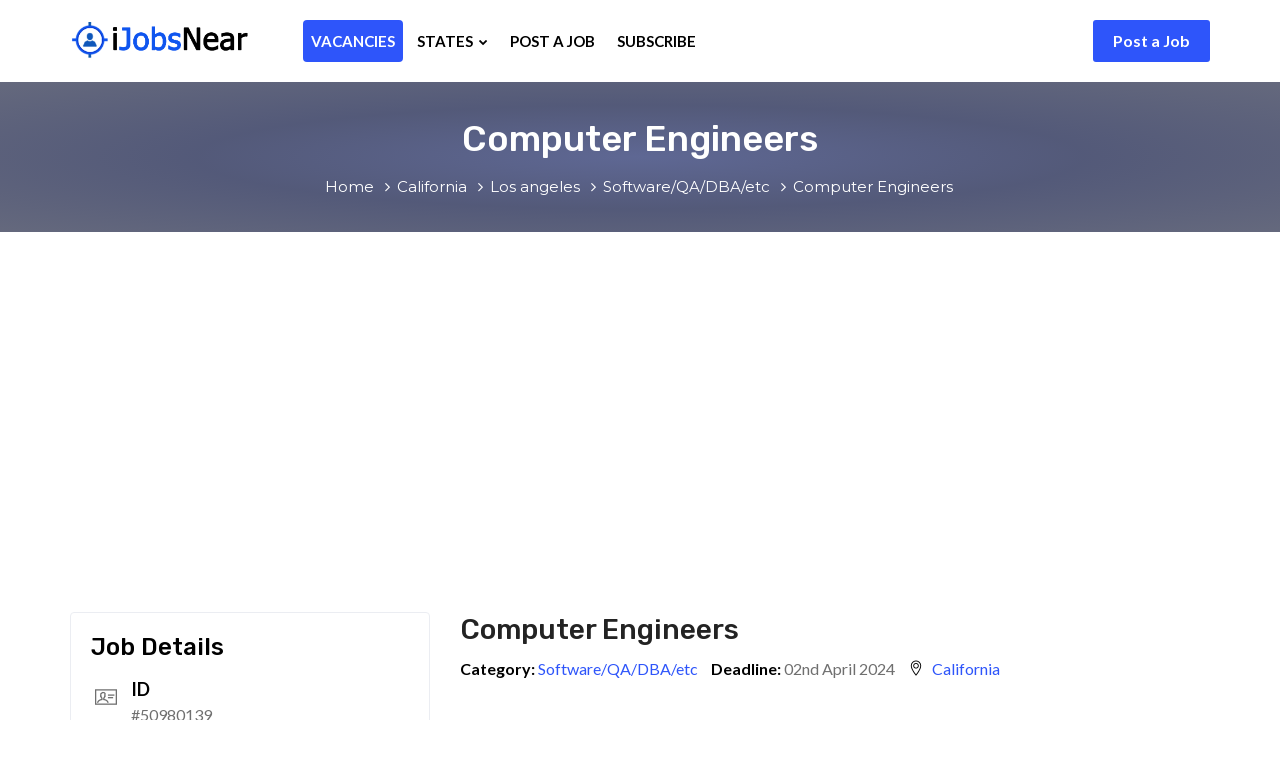

--- FILE ---
content_type: text/html; charset=UTF-8
request_url: https://ijobsnear.com/California/computer-engineers-50980139.html
body_size: 28684
content:
<!DOCTYPE html>
<html lang="en">
<head>
    <meta charset="utf-8">
    <meta name="viewport" content="width=device-width, initial-scale=1, shrink-to-fit=no">
	<meta http-equiv="X-UA-Compatible" content="IE=edge">
	<meta http-equiv="content-type" content="text/html; charset=utf-8" />
    <title>Computer Engineers - California - Hiring Jobs, Careers</title>
	<meta name="keywords" content="Computer Engineers, California, ijobsnear, usa near jobs, job, near jobs, jobs near, fulltime jobs, job search, parttime jobs, jobs, vacancy, work, find job, online jobs, city jobs, los angeles" />
	<meta name="description" content="Full-time Position for Computer Engineers in Los angeles, California" />
	<meta name="DC.Title" content="Computer Engineers - California - Hiring Jobs, Careers" />
	<meta name="DC.Description" content="Full-time Position for Computer Engineers in Los angeles, California" />
	<meta name="DC.Subject" content="Computer Engineers, California, ijobsnear, usa near jobs, job, near jobs, jobs near, fulltime jobs, job search, parttime jobs, jobs, vacancy, work, find job, online jobs, city jobs, los angeles" />
	<meta name="DC.Format" content="text/html" />
	<meta name="DC.Type" content="Text" />
	<meta name="DC.Language" content="en" />
	<meta name="DC.Identifier" content="https://ijobsnear.com/California/computer-engineers-50980139.html" />
	<meta itemprop="name" content="Computer Engineers. Internet Jobs Near - vacancy announcement site. Get job details, Subscribe or Find to be informed for new job vacancies." />
	<meta itemprop="description" content="Full-time Position for Computer Engineers in Los angeles, California" />
	<meta property="og:title" content="Computer Engineers. Internet Jobs Near - vacancy announcement site. Get job details, Subscribe or Find to be informed for new job vacancies." />
	<meta property="og:type" content="article" />
	<meta property="og:url" content="https://ijobsnear.com/California/computer-engineers-50980139.html" />
	<meta property="og:site_name" content="I Jobs Near" />
	<meta property="og:description" content="Full-time Position for Computer Engineers in Los angeles, California" />
	<meta property="og:locality" content="Los angeles"/>
	<meta property="og:region" content="CA"/>
	<meta property="og:country-name" content="USA"/>
	<meta property="fb:app_id" content="298438613983796" />
	<meta name="twitter:card" content="summary" />
	<meta name="twitter:url" content="https://ijobsnear.com/California/computer-engineers-50980139.html" />
	<meta name="twitter:title" content="Computer Engineers. Internet Jobs Near - vacancy announcement site. Get job details, Subscribe or Find to be informed for new job vacancies. #vacancy #ijobsnear " />
	<meta name="twitter:description" content="Full-time Position for Computer Engineers in Los angeles, California" />
	<meta name="twitter:image:alt" content="Computer Engineers - California - Hiring Jobs, Careers" >
	<meta name="twitter:domain" content="ijobsnear.com" />
	<meta name="resource-type" content="document" />
	<meta name="robots" content="index,follow,archive" />
	<meta name="allow-search" content="yes" />
	<meta name="document-state" content="dynamic" />
	<meta http-equiv="cache-control" content="max-age=10800" />
	<meta http-equiv="content-language" content="en" />
	<link rel="canonical" href="https://ijobsnear.com/California/computer-engineers-50980139.html"/>
	<link rel="schema.DC" href="http://purl.org/dc/elements/1.1/" />
	<link rel="schema.DCTERMS" href="http://purl.org/dc/terms/" />
	<meta name="format-detection" content="telephone=no">
	<meta name="audience" content="all" />
	<meta name="apple-mobile-web-app-capable" content="yes">
	<meta name="mobile-web-app-capable" content="yes">
	<meta name="apple-mobile-web-app-title" content="Add to Home">

	<link rel="alternate" type="application/atom+xml" title="iJobsNear" href="https://ijobsnear.com/atom.xml" />
	<link rel="icon" href="/favicon.ico" type="image/x-icon" />
	<link rel="shortcut icon" type="image/x-icon" href="/favicon.png" />

	<link rel="apple-touch-icon" sizes="57x57" href="/apple-icon-57x57.png">
<link rel="apple-touch-icon" sizes="60x60" href="/apple-icon-60x60.png">
<link rel="apple-touch-icon" sizes="72x72" href="/apple-icon-72x72.png">
<link rel="apple-touch-icon" sizes="76x76" href="/apple-icon-76x76.png">
<link rel="apple-touch-icon" sizes="114x114" href="/apple-icon-114x114.png">
<link rel="apple-touch-icon" sizes="120x120" href="/apple-icon-120x120.png">
<link rel="apple-touch-icon" sizes="144x144" href="/apple-icon-144x144.png">
<link rel="apple-touch-icon" sizes="152x152" href="/apple-icon-152x152.png">
<link rel="apple-touch-icon" sizes="180x180" href="/apple-icon-180x180.png">
<link rel="icon" type="image/png" sizes="192x192"  href="/android-icon-192x192.png">
<link rel="icon" type="image/png" sizes="32x32" href="/favicon-32x32.png">
<link rel="icon" type="image/png" sizes="96x96" href="/favicon-96x96.png">
<link rel="icon" type="image/png" sizes="16x16" href="/favicon-16x16.png">
<link rel="manifest" href="/manifest.json">
<meta name="msapplication-TileColor" content="#0f55ef">
<meta name="msapplication-TileImage" content="/ms-icon-144x144.png">
<meta name="theme-color" content="#0f55ef">

	<link rel="image_src" href="https://ijobsnear.com/s/t/images/logo.png" />

	<!-- STYLESHEETS -->
	<link rel="preload" href="/s/t/css/ijobsnear.css" as="style"/>
	<link rel="preload" href="/s/t/css/skin/skin-1.css" as="style"/>
	<link rel="preload" href="/s/t/plugins/datepicker/css/bootstrap-datetimepicker.min.css" as="style"/>
	<link rel="preload" href="/s/t/plugins/revolution/revolution/css/revolution.css" as="style"/>
	<link rel="stylesheet" type="text/css" href="/s/t/css/ijobsnear.css">
	<link class="skin" rel="stylesheet" type="text/css" href="/s/t/css/skin/skin-1.css">
	<link rel="stylesheet" href="/s/t/plugins/datepicker/css/bootstrap-datetimepicker.min.css"/>
	<link rel="stylesheet" type="text/css" href="/s/t/plugins/revolution/revolution/css/revolution.css">

	<script data-ad-client="ca-pub-8693717861643310" async src="https://pagead2.googlesyndication.com/pagead/js/adsbygoogle.js"></script>

	<!-- Yandex.Metrika counter --> <script type="text/javascript" > (function (d, w, c) { (w[c] = w[c] || []).push(function() { try { w.yaCounter71619238 = new Ya.Metrika({ id:71619238, clickmap:true, trackLinks:true, accurateTrackBounce:true, webvisor:true, trackHash:true }); } catch(e) { } }); var n = d.getElementsByTagName("script")[0], s = d.createElement("script"), f = function () { n.parentNode.insertBefore(s, n); }; s.type = "text/javascript"; s.async = true; s.src = "https://cdn.jsdelivr.net/npm/yandex-metrica-watch/watch.js"; if (w.opera == "[object Opera]") { d.addEventListener("DOMContentLoaded", f, false); } else { f(); } })(document, window, "yandex_metrika_callbacks"); </script> <!-- /Yandex.Metrika counter -->
	<!-- Global site tag (gtag.js) - Google Analytics -->
	<script async src="https://www.googletagmanager.com/gtag/js?id=G-32200N9MEZ"></script>
	<script>
	  window.dataLayer = window.dataLayer || [];
	  function gtag(){dataLayer.push(arguments);}
	  gtag('js', new Date());

	  gtag('config', 'G-32200N9MEZ');
	</script>
</head>
<body id="bg">
<div class="page-wraper">
	<!-- header -->
    <header class="site-header mo-left header fullwidth">
		<!-- main header -->
        <div class="sticky-header main-bar-wraper navbar-expand-lg">
            <div class="main-bar clearfix">
                <div class="container clearfix">
                    <!-- website logo -->
                    <div class="logo-header mostion">
						<a href="/"><img src="/s/t/images/logo.png" class="logo" alt=""></a>
					</div>
                    <!-- nav toggle button -->
                    <!-- nav toggle button -->
                    <button class="navbar-toggler collapsed navicon justify-content-end" type="button" data-toggle="collapse" data-target="#navbarNavDropdown" aria-controls="navbarNavDropdown" aria-expanded="false" aria-label="Toggle navigation">
						<span></span>
						<span></span>
						<span></span>
					</button>
                    <!-- extra nav -->
                    <div class="extra-nav">
                        <div class="extra-cell">

							<a href="/post-job/" title="Post a Job" class="site-button">Post a Job</a>

                        </div>
                    </div>

                    <!-- Quik search -->
                    <div class="dez-quik-search bg-primary">
                        <form action="#">
                            <input name="search" value="" type="text" class="form-control" placeholder="Type to search">
                            <span id="quik-search-remove"><i class="flaticon-close"></i></span>
                        </form>
                    </div>
                    <!-- main nav -->
                    <div class="header-nav navbar-collapse collapse justify-content-start" id="navbarNavDropdown">
                        <ul class="nav navbar-nav">
							<li  class="active">
								<a href="/browse-all-vacancies/" title="Vacancies">Vacancies</a>
							</li>
							<li >
								<a href="#" title="States">States <i class="fa fa-chevron-down"></i></a>
								<ul class="mega-menu">
									<li>
										<ul>
										<li><a href="/Missouri-State-Jobs/" title="Missouri jobs">Missouri</a></li>
										<li><a href="/Montana-State-Jobs/" title="Montana jobs">Montana</a></li>
										<li><a href="/Nebraska-State-Jobs/" title="Nebraska jobs">Nebraska</a></li>
										<li><a href="/Nevada-State-Jobs/" title="Nevada jobs">Nevada</a></li>
										<li><a href="/West-Virginia-State-Jobs/" title="West Virginia jobs">West Virginia</a></li>
										<li><a href="/Wisconsin-State-Jobs/" title="Wisconsin jobs">Wisconsin</a></li>
										<li><a href="/Wyoming-State-Jobs/" title="Wyoming jobs">Wyoming</a></li>
										<li><a href="/New-Hampshire-State-Jobs/" title="New Hampshire jobs">New Hampshire</a></li>
										<li><a href="/New-Jersey-State-Jobs/" title="New Jersey jobs">New Jersey</a></li>
										<li><a href="/New-Mexico-State-Jobs/" title="New Mexico jobs">New Mexico</a></li>
										<li><a href="/New-York-State-Jobs/" title="New York jobs">New York</a></li>
										</ul>
									</li>
									<li>
										<ul>
										<li><a href="/Tennessee-State-Jobs/" title="Tennessee jobs">Tennessee</a></li>
										<li><a href="/Texas-State-Jobs/" title="Texas jobs">Texas</a></li>
										<li><a href="/Utah-State-Jobs/" title="Utah jobs">Utah</a></li>
										<li><a href="/Vermont-State-Jobs/" title="Vermont jobs">Vermont</a></li>
										<li><a href="/Virginia-State-Jobs/" title="Virginia jobs">Virginia</a></li>
										<li><a href="/Washington-State-Jobs/" title="Washington jobs">Washington</a></li>
										<li><a href="/Michigan-State-Jobs/" title="Michigan jobs">Michigan</a></li>
										</ul>
									</li>
								</ul>
							</li>
							<li >
								<a href="/post-job/" title="Post a Job">Post a Job</a>
							</li>
							<li >
								<a href="/subscribe/" title="Subscribe">Subscribe</a>
							</li>
						</ul>
                    </div>
                </div>
            </div>
        </div>
        <!-- main header END -->
    </header>
    <!-- header END -->

    <!-- Content -->
    <div class="page-content bg-white">
        <!-- inner page banner -->
        <div class="dez-bnr-inside overlay-black-middle" >
            <div class="container">
                <div class="dez-bnr-inr-entry">
                    <h1 class="text-white">Computer Engineers</h1>
					<!-- Breadcrumb row -->
					<div class="breadcrumb-row">
						<ul class="list-inline" itemscope itemtype="https://schema.org/BreadcrumbList">
							<span itemprop="name" class="d-none">Computer Engineers</span>
							<li itemprop="itemListElement" itemscope itemtype="https://schema.org/ListItem">
							<a itemprop="item" href="https://ijobsnear.com/">
								<span itemprop="name">Home</span>
							</a>
							<meta itemprop="position" content="1">
							</li>
							<li itemprop="itemListElement" itemscope itemtype="https://schema.org/ListItem">
								<a itemprop="item" href="https://ijobsnear.com/California-State-Jobs/" title="California jobs">
									<span itemprop="name">California</span>
								</a>
								<meta itemprop="position" content="2">
							</li>
							<li itemprop="itemListElement" itemscope itemtype="https://schema.org/ListItem">
								<a itemprop="item" href="https://ijobsnear.com/California/losangeles/" title="los angeles">
									<span itemprop="name">Los angeles</span>
								</a>
								<meta itemprop="position" content="3">
							</li>
							<li itemprop="itemListElement" itemscope itemtype="https://schema.org/ListItem">
								<a itemprop="item" href="https://ijobsnear.com/California/losangeles/sof/" title="software/QA/DBA/etc">
									<span itemprop="name">Software/QA/DBA/etc</span>
								</a>
								<meta itemprop="position" content="4">
							</li>
							<li itemprop="itemListElement" itemscope itemtype="https://schema.org/ListItem" aria-current="page">
								<a itemprop="item" href="https://ijobsnear.com/California/computer-engineers-50980139.html" title="Computer Engineers - California - Hiring Jobs, Careers">
								<span itemprop="name" >Computer Engineers</span>
								</a>
								<meta itemprop="position" content="5">
							</li>

						</ul>
					</div>
					<!-- Breadcrumb row END -->
                </div>
            </div>
        </div>
        <!-- inner page banner END -->
        <!-- contact area -->
        <div class="content-block" itemscope itemtype="http://schema.org/JobPosting">
            <!-- Job Detail -->
			<div class="section-full content-inner-1">
				<div class="container">
					<div class="row">
						<div class="col-lg-4">
							<div class="sticky-top">
								<div class="row">
									<div class="col-lg-12 col-md-6">
										<div class="widget bg-white p-lr20 p-t20  widget_getintuch radius-sm">
											<h4 class="text-black font-weight-700 p-t10 m-b15">Job Details</h4>
											<ul>
												<li><i class="ti-id-badge"></i><strong class="font-weight-700 text-black">ID</strong>#50980139</li>
												<li itemprop="jobLocation" itemscope itemtype="http://schema.org/Place"><i class="ti-location-pin"></i><strong class="font-weight-700 text-black">Address</strong>
													<span class="text-black-light" itemprop="address" itemscope itemtype="http://schema.org/PostalAddress">
														<span itemprop="postalCode">90001</span>
														, 
														<span itemprop="addressLocality"><a href="/California/losangeles/" title="Los angeles">Los angeles</a></span>,
														<h2 itemprop="addressRegion"><a href="/California-State-Jobs/">California</a></h2>
														<span class="d-none" itemprop="streetAddress">Los angeles</span>
														<span class="d-none" itemprop="addressCountry">USA</span>
													</span>
												</li>
												<li><i class="ti-timer"></i><strong class="font-weight-700 text-black">Job type</strong> <h2 itemprop="employmentType">Full-time</h2></li>
												<li itemprop="baseSalary" itemscope itemtype="http://schema.org/MonetaryAmount"><i class="ti-money"></i><strong class="font-weight-700 text-black">Salary</strong>
													<span class="d-none" itemprop="currency">USD</span>
													<span>Based Upon Qualifications</span>
													<span class="d-none"  itemprop="value">Based Upon Qualifications</span>
												</li>
												<li itemprop="hiringOrganization" itemscope itemtype="http://schema.org/Organization"><i class="fa fa-building"></i><strong class="font-weight-700 text-black">Hiring Company</strong>
													<h2 itemprop="name">California</h2>
												</li>
												<li><i class="ti-time"></i><strong class="font-weight-700 text-black">Showed</strong>02nd February 2024</li>
												<li><i class="ti-time"></i><strong class="font-weight-700 text-black">Date</strong>02nd February 2024<span itemprop="datePosted" class="d-none">2024-02-02T11:23:04-0800</span></li>
												<li><i class="ti-time"></i><strong class="font-weight-700 text-black">Deadline</strong>02nd April 2024</li>
												<li><i class="fa fa-industry"></i><strong class="font-weight-700 text-black">Category</strong><h2><a href="https://ijobsnear.com/California/losangeles/sof/" title="Software/QA/DBA/etc">Software/QA/DBA/etc</a></h2></li>
											</ul>




											<div class="links">
												<a href="/subscribe/?q=computer, engineers&state=California" title="Subscribe" rel="nofollow" class="btn btn-primary"><em class="fa fa-envelope-open"></em> Subscribe</a><br/><br/>

												<a href="/California/computer-engineers-report_50980139.html" title="flag as prohibited / miscategorized / spam / false" rel="nofollow" class="btn btn-danger"><em class="fa fa-flag"></em> Report job</a>
											</div>

										</div>
									</div>
								</div>
                            </div>
						</div>
						<div class="col-lg-8">
							<div class="job-info-box">
								<h3 class="m-t0 m-b10 font-weight-700 title-head" itemprop="title">
									<a href="/California/computer-engineers-50980139.html" class="text-secondry m-r30">Computer Engineers</a>
								</h3>
								<ul class="job-info">
									<li><strong>Category:</strong> <a itemprop="industry" href="https://ijobsnear.com/California/losangeles/sof/" title="Software/QA/DBA/etc">Software/QA/DBA/etc</a></li>
									<li><strong>Deadline:</strong> 02nd April 2024<span itemprop="validThrough" class="d-none">2024-04-02T12:23:04-0700</span></li>
									<li><i class="ti-location-pin text-black m-r5"></i> <a href="/California-State-Jobs/" title="California jobs">California</a></li>
								</ul>
								<p class="error-page text-center p-t20">
									<h4 class="text-primary">Vacancy expired!</h4>
								</p>

								<div class="p-t10 " itemprop="description" >

								<p>GlobalVision Systems, Inc. is a fast-growing company and is the leading supplier of the most advanced, comprehensive, and flexible Intelligent Business Management Systems that empower executives and managers with unprecedented capabilities in managing financial institutions.</p>
<p>We currently have several openings for Computer Software Engineer, Computer Hardware Engineer, and Computer Network Engineer in the Chatsworth area. Fresh graduates are welcome to apply for this position.</p>
<p>Minimum Qualifications:</p>
<p>Pleasant and positive personality</p>
<p>Bachelor Degree in Computer Science, Computer Engineering, or Computer Networks</p>
<p>Hands-on computer programming or computer hardware/network maintenance experience</p>
<p>Basic computer skills (such as Excel, Word, Outlook, etc.)</p>
<p>Good written and verbal communication skills</p>
<p>The following are pluses:</p>
<p>Hands-on experience with MS SQL Server Database, or</p>
<p>Hands-on experience with Virtual Machine Configurations, or</p>
<p>Hands-on experience with Network Maintenance.</p>
<p>If you are looking for outstanding achievement and success in the computer field, please e-mail your resume to: vsmith@gv-systems.com</p>

								</div>

								<p class=" error-page text-center p-t20">
									<h4 class="text-primary">Vacancy expired!</h4>
								</p>

								<div class="dez-divider bg-gray-dark op4"><i class="icon-dot c-square"></i></div>
								<div class="share-details-btn">
								<ul>
									<li><a href="https://twitter.com/share?url=https://ijobsnear.com/California/computer-engineers-50980139.html&text=Computer Engineers" title="Twitter" onclick="window.open(this.href,'_blank');return false;" class="site-button twitter button-sm"><i class="fa fa-twitter"></i> Twitter</a></li>
									<li><a href="http://www.linkedin.com/shareArticle?mini=true&url=https://ijobsnear.com/California/computer-engineers-50980139.html&title=Computer Engineers&source=iJobsNear" title="LinkedIn" onclick="window.open(this.href,'_blank');return false;" class="site-button linkedin button-sm"><i class="fa fa-linkedin"></i> LinkedIn</a></li>
									<li><a href="https://www.facebook.com/sharer.php?u=https://ijobsnear.com/California/computer-engineers-50980139.html&t=Computer Engineers" title="Facebook" onclick="window.open(this.href,'_blank');return false;" class="site-button facebook button-sm"><i class="fa fa-facebook"></i> Facebook</a></li>
									<li><a href="whatsapp://send?text=https://ijobsnear.com/California/computer-engineers-50980139.html" data-action="share/whatsapp/share" title="WhatsApp" class="site-button whatsapp button-sm"><i class="fa fa-whatsapp"></i> WhatsApp</a></li>
								</ul>
								</div>

							</div>
						</div>
					</div>
				</div>
			</div>
            <!-- Job Detail -->
			<br/>
		</div>
    </div>
    <!-- Content END-->

	<!-- Footer -->
    <footer class="site-footer">
        <div class="footer-top">
            <div class="container">
                <div class="row">
					<div class="col-xl-6 col-lg-4 col-md-12 col-sm-12">
                        <div class="widget">
                            <a href="/"><img src="/s/t/images/logo-white.png" width="180" class="m-b15" title="I Jobs Near - iJobsNear.com" alt="I Jobs Near - iJobsNear.com" /></a>
							<ul class="list-inline m-a0">
							<p class="m-b20">Find nearest Job announcement in iJobsNear.<br/>iJobsNear by <a href="https://jobsearchi.com">jobSearchi</a></p>
								<li class="site-button white twitter circle "><a href="https://twitter.com/jobsearchi?utm_source=ijobsnear.com&utm_medium=Referral"  target="_blank" title="jobSearchi @ Twitter" ><svg xmlns="http://www.w3.org/2000/svg" width="24" height="22.2" viewBox="0 0 53 49">
            <title>Twitter</title>
            <path d="M45 6.9c-1.6 1-3.3 1.6-5.2 2-1.5-1.6-3.6-2.6-5.9-2.6-4.5 0-8.2 3.7-8.2 8.3 0 .6.1 1.3.2 1.9-6.8-.4-12.8-3.7-16.8-8.7C8.4 9 8 10.5 8 12c0 2.8 1.4 5.4 3.6 6.9-1.3-.1-2.6-.5-3.7-1.1v.1c0 4 2.8 7.4 6.6 8.1-.7.2-1.5.3-2.2.3-.5 0-1 0-1.5-.1 1 3.3 4 5.7 7.6 5.7-2.8 2.2-6.3 3.6-10.2 3.6-.6 0-1.3-.1-1.9-.1 3.6 2.3 7.9 3.7 12.5 3.7 15.1 0 23.3-12.6 23.3-23.6 0-.3 0-.7-.1-1 1.6-1.2 3-2.7 4.1-4.3-1.4.6-3 1.1-4.7 1.3 1.7-1 3-2.7 3.6-4.6"
              class="ampstart-icon ampstart-icon-twitter"></path>
          </svg></a></li>
								<li class="site-button white linkedin circle "><a href="https://www.linkedin.com/company/job-searchi/?utm_source=ijobsnear.com&utm_medium=Referral"  target="_blank" title="jobSearchi @ LinkedIn" ><svg xmlns="http://www.w3.org/2000/svg" width="24" height="23.6" viewBox="0 0 56 55">
            <title>Facebook</title>
            <path d="M47.5 43c0 1.2-.9 2.1-2.1 2.1h-10V30h5.1l.8-5.9h-5.9v-3.7c0-1.7.5-2.9 3-2.9h3.1v-5.3c-.6 0-2.4-.2-4.6-.2-4.5 0-7.5 2.7-7.5 7.8v4.3h-5.1V30h5.1v15.1H10.7c-1.2 0-2.2-.9-2.2-2.1V8.3c0-1.2 1-2.2 2.2-2.2h34.7c1.2 0 2.1 1 2.1 2.2V43"
              class="ampstart-icon ampstart-icon-fb"></path>
          </svg></a></li>
								<li class="site-button white facebook circle "><a href="https://www.facebook.com/jobsearchi?utm_source=ijobsnear.com&utm_medium=Referral"  target="_blank" title="jobSearchi @ Facebook" ><svg xmlns="http://www.w3.org/2000/svg" width="18" height="18" viewBox="0 0 24 24">
            <title>Linkedin</title>
            <path d="M19 0h-14c-2.761 0-5 2.239-5 5v14c0 2.761 2.239 5 5 5h14c2.762 0 5-2.239 5-5v-14c0-2.761-2.238-5-5-5zm-11 19h-3v-11h3v11zm-1.5-12.268c-.966 0-1.75-.79-1.75-1.764s.784-1.764 1.75-1.764 1.75.79 1.75 1.764-.783 1.764-1.75 1.764zm13.5 12.268h-3v-5.604c0-3.368-4-3.113-4 0v5.604h-3v-11h3v1.765c1.396-2.586 7-2.777 7 2.476v6.759z">
              class="ampstart-icon ampstart-icon-linkedin"></path>
          </svg></a></li>
							</ul>
                        </div>
                    </div>

					<div class="col-xl-2 col-lg-3 col-md-4 col-sm-4 col-12">
                        <div class="widget border-0">
                            <h5 class="m-b30 text-white">Navigation</h5>
                            <ul class="list-2 w10 list-line">
								<li><a href="https://ijobsnear.com/" title="Home" >Home</a></li>
								<li><a href="/contacts.html" title="Contact us" >Contact us</a></li>
                            </ul>
                        </div>
                    </div>
					<div class="col-xl-2 col-lg-3 col-md-4 col-sm-4 col-12">
                        <div class="widget border-0">
                            <h5 class="m-b30 text-white">Vacancies</h5>
                            <ul class="list-2 w10 list-line">
								<li><a href="/browse-all-vacancies/" title="Vacancies" >Vacancies</a></li>
								<li><a href="/pricing.html" title="Job Post Pricing" >Pricing</a></li>
								<li><a href="/post-job/" title="Post a Job" >Post a Job</a></li>
								<li><a href="/subscribe/" title="Subscribe" >Subscribe</a></li>
                            </ul>
                        </div>
                    </div>
					<div class="col-xl-2 col-lg-3 col-md-4 col-sm-4 col-12">
                        <div class="widget border-0">
                            <h5 class="m-b30 text-white">Sources</h5>
                            <ul class="list-2 w10 list-line">
								<li><a href="https://www.craigslist.org/about/sites?utm_source=ijobsnear.com&utm_medium=Referral#US" title="craigslist.org"  target="_blank">craigslist</a></li>
								<li><a href="https://www.indeed.com?utm_source=ijobsnear.com&utm_medium=Referral" title="indeed.com"  target="_blank">Indeed</a></li>
								<li><a href="https://jooble.org?utm_source=ijobsnear.com&utm_medium=Referral" title="jooble.org"  target="_blank">Jooble</a></li>
								<li><a href="https://dejobs.org?utm_source=ijobsnear.com&utm_medium=Referral" title="dejobs.org"  target="_blank">DE Jobs</a></li>
								<li><a href="https://www.smartrecruiters.com?utm_source=jobstinger.com&utm_medium=Referral" title="smartrecruiters.com"  target="_blank">SmartRecruiters</a></li>
                            </ul>
                        </div>
                    </div>

				</div>
            </div>
        </div>
        <!-- footer copyright part -->
        <div class="footer-bottom">
            <div class="container">
                <div class="row">
                    <div class="col-12 col-sm-12 col-md-4 col-lg-4 col-xl-4"><span>&copy; Copyright 2026 iJobsNear. All Rights Reserved.<br/>Developed by <a href="http://www.microphp.com?ijobsnear" target="_blank" title="MicroPHP" rel="noopener">MicroPHP</a></span></div>
					<div class="col-12 col-sm-12 col-md-8 col-lg-8 col-xl-8 text-right">
						<a href="/privacy.html" title="Privacy policy" >Privacy policy</a>  | 
						<a href="/tos.html" title="Terms of use" >Terms of use</a>  | 
						<a href="/cookiepolicy.html" title="Cookie policy" >Cookie policy</a> 
					</div>
                </div>
            </div>
        </div>
    </footer>
    <!-- Footer END -->
    <button class="scroltop fa fa-chevron-up"></button>
</div>
<!-- JAVASCRIPT FILES ========================================= -->
<script src="/s/t/js/jquery.min.js"></script><!-- JQUERY.MIN JS -->
<script src="/s/t/plugins/wow/wow.js"></script><!-- WOW JS -->
<script src="/s/t/plugins/bootstrap/js/popper.min.js"></script><!-- BOOTSTRAP.MIN JS -->
<script src="/s/t/plugins/bootstrap/js/bootstrap.min.js"></script><!-- BOOTSTRAP.MIN JS -->
<script src="/s/t/plugins/bootstrap-select/bootstrap-select.min.js"></script><!-- FORM JS -->
<script src="/s/t/plugins/bootstrap-touchspin/jquery.bootstrap-touchspin.js"></script><!-- FORM JS -->
<script src="/s/t/plugins/magnific-popup/magnific-popup.js"></script><!-- MAGNIFIC POPUP JS -->
<script src="/s/t/plugins/counter/waypoints-min.js"></script><!-- WAYPOINTS JS -->
<script src="/s/t/plugins/counter/counterup.min.js"></script><!-- COUNTERUP JS -->
<script src="/s/t/plugins/imagesloaded/imagesloaded.js"></script><!-- IMAGESLOADED -->
<script src="/s/t/plugins/masonry/masonry-3.1.4.js"></script><!-- MASONRY -->
<script src="/s/t/plugins/masonry/masonry.filter.js"></script><!-- MASONRY -->
<script src="/s/t/plugins/owl-carousel/owl.carousel.js"></script><!-- OWL SLIDER -->
<script src="/s/t/plugins/rangeslider/rangeslider.js" ></script><!-- Rangeslider -->
<script src="/s/t/js/custom.js"></script><!-- CUSTOM FUCTIONS  -->
<script src="/s/t/js/dz.carousel.js"></script><!-- SORTCODE FUCTIONS  -->
<script src="/s/t/js/recaptcha/api.js"></script> <!-- Google API For Recaptcha  -->
<script src="/s/t/js/dz.ajax.js"></script><!-- CONTACT JS  -->
<script src="/s/t/plugins/paroller/skrollr.min.js"></script><!-- PAROLLER -->
</body>


</html>



--- FILE ---
content_type: text/html
request_url: https://ijobsnear.com/s/t/plugins/animate/animate.html
body_size: 350
content:
<!DOCTYPE HTML PUBLIC "-//IETF//DTD HTML 2.0//EN">
<html><head>
<title>404 Not Found</title>
</head><body>
<h1>Not Found</h1>
<p>The requested URL /xhtml/plugins/animate/animate.css was not found on this server.</p>
<p>Additionally, a 404 Not Found
error was encountered while trying to use an ErrorDocument to handle the request.</p>
</body></html>


--- FILE ---
content_type: text/html; charset=utf-8
request_url: https://www.google.com/recaptcha/api2/aframe
body_size: 265
content:
<!DOCTYPE HTML><html><head><meta http-equiv="content-type" content="text/html; charset=UTF-8"></head><body><script nonce="utRbAT8W0lWlmgP1xcEfcg">/** Anti-fraud and anti-abuse applications only. See google.com/recaptcha */ try{var clients={'sodar':'https://pagead2.googlesyndication.com/pagead/sodar?'};window.addEventListener("message",function(a){try{if(a.source===window.parent){var b=JSON.parse(a.data);var c=clients[b['id']];if(c){var d=document.createElement('img');d.src=c+b['params']+'&rc='+(localStorage.getItem("rc::a")?sessionStorage.getItem("rc::b"):"");window.document.body.appendChild(d);sessionStorage.setItem("rc::e",parseInt(sessionStorage.getItem("rc::e")||0)+1);localStorage.setItem("rc::h",'1767282995669');}}}catch(b){}});window.parent.postMessage("_grecaptcha_ready", "*");}catch(b){}</script></body></html>

--- FILE ---
content_type: text/css
request_url: https://ijobsnear.com/s/t/css/skin/skin-1.css
body_size: 7218
content:
/*===================== 	Premery bg color =====================*//* Hex */.bg-primary,.meet-ask-row:after,.dez-separator.style-skew[class*="style-"]:after,.dez-separator.style-skew[class*="style-"]:before,.dez-tilte-inner.skew-title:after,.date-style-2 .post-date,.date-style-3.skew-date .post-date,.date-style-3.skew-date .post-date:before,.overlay-primary-light:after,.overlay-primary-middle:after,.overlay-primary-dark:after,.overlay-primary:after,.widget-title:after,.site-button,.comments-area .comment-form p input[type="submit"],.pagination > .active > a,.pagination > .active > span,.pagination > .active > a:hover,.pagination > .active > span:hover,.pagination > .active > a:focus,.pagination > .active > span:focus,.footer-line:after,.testimonial-1 .quote-left:before,.testimonial-2 .quote-left:before,.site-filters .active > [class*="site-button"],.list-num-count > li:before,.date-style-4 .post-date strong,.date-style-3 .post-date,.date-style-2 .post-date,#myNavbar li.active a,.skew-angle:after,.header-style-4.style-1 .header-nav .nav > li.active a:before,.header-style-4.style-1 .header-nav .nav > li:hover > a:before,.dez-project-left:after,.service-carousel .owl-prev, .service-carousel .owl-next,.about-us .dez-tabs .nav-tabs li a.active,.testimonial-text.bg-primary,.sidenav ul li a:hover,.owl-theme.dots-style-2 .owl-dots .owl-dot.active span,.owl-btn-1.primary .owl-prev, .owl-btn-1.primary .owl-next,.owl-btn-2.primary .owl-prev, .owl-btn-2.primary .owl-next,.owl-slider-banner .owl-theme .owl-dots .owl-dot.active span, .owl-slider-banner .owl-theme .owl-dots .owl-dot:hover span,.product-item-size .btn.active,.ui-widget-header,.owl-theme.dots-style-3 .owl-dots .owl-dot.active span, .owl-theme.dots-style-3 .owl-dots .owl-dot:hover span,.owl-item.active.center .testimonial-text,.icon-bx-wraper.hover:hover,.portfolio-sep,.portfolio-ic .dez-img-overlay1:before,.dez-box-bg.active .icon-box-btn .site-button,.dez-accordion.primary .acod-head a,.side-bar .widget_tag_cloud a:hover,.time-line:after,.line-right:after,.line-left:after,.tabs-site-button .nav-tabs li a.active:focus,.tabs-site-button .nav-tabs li a.active:hover,.tabs-site-button .nav-tabs li a.active,.box-item-service:hover .item-service-content,.box-item-service:hover h5,.box-item-service:hover .icon-bx-md,.tp-caption.rev-btn.tc-btnshadow.tp-rs-menulink,.la-anim-10,.owl-dots-primary-full.owl-theme .owl-dots .owl-dot span, .owl-dots-primary-big.owl-theme .owl-dots .owl-dot span,.custom-radio .custom-control-input:checked ~ .custom-control-label:before,.custom-checkbox .custom-control-input:checked ~ .custom-control-label:before,.pagination li.active a,.rev-slider .tparrows { background-color: #2e55fa;}/*Hex color :hover */.site-button:active,.site-button:hover,.site-button:focus,.active > .site-button,.bg-primary-dark,.pagination > li > a:hover, .pagination > li > span:hover, .pagination > li > a:focus, .pagination > li > span:focus ,.pagination > .active > a, .pagination > .active > span, .pagination > .active > a:hover, .pagination > .active > span:hover, .pagination > .active > a:focus, .pagination > .active > span:focus,.sidenav .closebtn:hover,.sidenav .closebtn:focus,.owl-btn-1.primary .owl-prev:hover, .owl-btn-1.primary .owl-next:hover,.owl-btn-2.primary .owl-prev:hover, .owl-btn-2.primary .owl-next:hover{ background-color: #1d46f5;}.about-us .dez-tabs .nav-tabs li a.active { border-right: 4px solid #1d46f5;}/* Rgba color */.dez-info-has.bg-primary,.dez-info-has.bg-secondry:hover,.tp-bannertimer.tp-bottom{ background-color: rgba(255, 94, 165, 0.9);}.main-slider .tp-shapewrapper.ov-tp {	background-color: rgba(255, 94, 165, 0.75);}/* Box Shadow */.side-bar .widget_tag_cloud a:hover { box-shadow:5px 5px 10px 0 rgba(255, 94, 165, 0.15);}.team-section .team-content,.tp-overlay-video{	background-color: rgba(255, 94, 165, 0.7);}/*===================== 	Premery text color =====================*/a,.text-primary,.primary li:before,.breadcrumb-row ul li a,.header-nav .nav > li.active > a,.header-nav .nav > li.current-menu-item > a .header-nav .nav > li .sub-menu li a:hover,.header-nav .nav > li:hover > a,.header-nav .nav > li .mega-menu > li ul a:hover,.header-nav .nav > li .sub-menu li:hover > a,.nav-dark.header-nav .nav > li .sub-menu li:hover > a,.nav-dark.header-nav .nav > li .mega-menu > li ul a:hover,blockquote:before,ol.comment-list li.comment .reply a,footer a:active,footer a:focus,footer a:hover,footer h1 a,footer h2 a,footer h3 a,footer h4 a,footer h5 a,footer h6 a,footer p a,button.scroltop,.testimonial-1 .testimonial-position,.testimonial-4 .testimonial-name:after,.testimonial-2 .testimonial-position,.testimonial-3 .testimonial-position,.testimonial-3 .quote-left:before,.acod-head a:after,.acod-head a,.acod-head a:hover,.acod-head a.collapsed:hover,.dez-tabs .nav-tabs > li > a i,h1 a:hover,h2 a:hover,h3 a:hover,h4 a:hover,h5 a:hover,h6 a:hover,.site-button.outline,.site-button-link:hover,.item-info-in ul li a:hover,.dez-post-meta.text-primary i,.dez-post-meta.text-primary ul li,.dez-post-meta.text-primary ul li a,.dez-post-meta i,.comments-area p:before,.about-8-service .icon-bx-wraper:hover a,.about-service .icon-bx-wraper:hover a,.dez-box-bg .icon-box-btn .site-button,.list-2 li:hover:before,.site-filters.style1 li.active a, .site-filters.style1.white li.active a,.site-button-link.black:hover,.widget_categories ul li a:hover, .widget_archive ul li a:hover, .widget_meta ul li a:hover, .widget_pages ul li a:hover, .widget_recent_comments ul li a:hover, .widget_nav_menu li a:hover, .widget_recent_entries ul li a:hover, .widget_services ul li a:hover { color: #2e55fa;}@media only screen and (max-width: 991px) { .nav-dark.header-nav .nav > li > a:hover, 	.nav-dark.header-nav .nav > li > a:active, 	.nav-dark.header-nav .nav > li > a:focus {  color: #2e55fa; }}/*===================== 	Premery border color =====================*/.navbar-toggle,.testimonial-4 .testimonial-pic,.testimonial-4:after,.testimonial-4 [class*="quote-"],button.scroltop,blockquote,.widget_gallery li:hover,.owl-slider-banner .owl-theme .owl-dots .owl-dot.active, .owl-slider-banner .owl-theme .owl-dots .owl-dot:hover,.ui-state-default,.ui-widget-content .ui-state-default,.ui-widget-header .ui-state-default,input[type="checkbox"]:checked + label:before,input[type="checkbox"] + label:hover:before, input[type="radio"] + label:hover:before,.owl-theme.dots-style-3 .owl-dots .owl-dot.active, .owl-theme.dots-style-3 .owl-dots .owl-dot:hover,.side-bar .widget_tag_cloud a:hover { border-color: #2e55fa;}.owl-item.active.center .testimonial-8 .testimonial-text:after { border-top:15px solid #2e55fa;}.dez-tabs.border-top .nav-tabs > li > a.active,.header-nav .nav > li .sub-menu, .header-nav .nav > li .mega-menu { border-top-color: #2e55fa;}.port-style1 .port-box { border-left: 3px solid #2e55fa;}.choseus-tabs .nav li a.active {	border-bottom: 2px solid #2e55fa;}.featurd-job-list .job-box-list:hover {    border-left: 2px solid #2e55fa;}

--- FILE ---
content_type: application/javascript
request_url: https://ijobsnear.com/s/t/js/dz.ajax.js
body_size: 4635
content:
/*
Abstract : Ajax Page Js File
File : dz.ajax.js
#CSS attributes: 
	.dzForm : Form class for ajax submission. 
	.dzFormMsg  : Div Class| Show Form validation error/success message on ajax form submission

#Javascript Variable
.dzRes : ajax request result variable
.dzFormAction : Form action variable
.dzFormData : Form serialize data variable

*/

function contactForm()
{
	window.verifyRecaptchaCallback = function (response) {
        $('input[data-recaptcha]').val(response).trigger('change');
    }

    window.expiredRecaptchaCallback = function () {
        $('input[data-recaptcha]').val("").trigger('change');
    }
	'use strict';
	var msgDiv;
	$(".dzForm").on('submit',function(e)
	{
		e.preventDefault();	//STOP default action
		$('.dzFormMsg').html('<div class="gen alert alert-success">Submiting..</div>');
		var dzFormAction = $(this).attr('action');
		var dzFormData = $(this).serialize();
		
		$.ajax({
			method: "POST",
			url: dzFormAction,
			data: dzFormData,
			dataType: 'json',
			success: function(dzRes){
				if(dzRes.status == 1){
					msgDiv = '<div class="gen alert alert-success">'+dzRes.msg+'</div>';
				}
				
				if(dzRes.status == 0){
					msgDiv = '<div class="err alert alert-danger">'+dzRes.msg+'</div>';
				}
				$('.dzFormMsg').html(msgDiv);
				$('.dzForm')[0].reset();
                grecaptcha.reset();
			}
		})
	});
	
	
	setInterval(function(){
		$('.dzFormMsg .alert').hide(1000);
	}, 10000);
	
	
	/* This function is for mail champ subscription START*/
	
	$(".dzSubscribe").on('submit',function(e)
	{
		e.preventDefault();	//STOP default action
		var dzFormAction = $(this).attr('action');
		var dzFormData = $(this).serialize();
		$.ajax({
			method: "POST",
			url: dzFormAction,
			data: dzFormData,
			dataType: 'json',
		  success: function(dzRes) {
			if(dzRes.status == 1){
				msgDiv = '<p style="color: #34A853">'+dzRes.msg+'</p>';
			}
			if(dzRes.status == 0){
				msgDiv = '<p style="color: #EA4335">'+dzRes.msg+'</p>';
			}
			$('.dzSubscribeMsg').html(msgDiv);
			$('.dzSubscribe')[0].reset();
		  }
		})
	});
	
	setInterval(function(){
		$('.dzSubscribeMsg p').hide(1000);
	}, 5000);
	
	/* This function is for mail champ subscription END*/
	
}



/* google map function custom */
function init_map() {
	var myOptions = {
		zoom: 10,
		center: new google.maps.LatLng(51.5073509, -0.12775829999998223),
		mapTypeId: google.maps.MapTypeId.ROADMAP,
		// This is where you would paste any style found on Snazzy Maps.
		styles: [ 
		{"featureType":"all","elementType":"labels.text.fill","stylers":[{"saturation":36},{"color":"#000000"},{"lightness":40}]},
		{"featureType":"all","elementType":"labels.text.stroke","stylers":[{"visibility":"on"},{"color":"#000000"},{"lightness":16}]},
		{"featureType":"all","elementType":"labels.icon","stylers":[{"visibility":"off"}]},
		{"featureType":"administrative","elementType":"geometry.fill","stylers":[{"color":"#000000"},{"lightness":20}]},
		{"featureType":"administrative","elementType":"geometry.stroke","stylers":[{"color":"#000000"},{"lightness":17},{"weight":1.2}]},
		{"featureType":"landscape","elementType":"geometry","stylers":[{"color":"#000000"},{"lightness":20}]},
		{"featureType":"poi","elementType":"geometry","stylers":[{"color":"#000000"},{"lightness":21}]},
		{"featureType":"road.highway","elementType":"geometry.fill","stylers":[{"color":"#000000"},{"lightness":17}]},
		{"featureType":"road.highway","elementType":"geometry.stroke","stylers":[{"color":"#000000"},{"lightness":29},{"weight":0.2}]},
		{"featureType":"road.arterial","elementType":"geometry","stylers":[{"color":"#000000"},{"lightness":18}]},
		{"featureType":"road.local","elementType":"geometry","stylers":[{"color":"#000000"},{"lightness":16}]},
		{"featureType":"transit","elementType":"geometry","stylers":[{"color":"#000000"},{"lightness":19}]},
		{"featureType":"water","elementType":"geometry","stylers":[{"color":"#000000"},{"lightness":17}]}
		]
	};
	/* Let's also add a marker while we're at it */
	var map = new google.maps.Map(document.getElementById('gmap_canvas'), myOptions);
	marker = new google.maps.Marker({
		map: map,
		position: new google.maps.LatLng(51.5073509, -0.12775829999998223)
	});
	
	/* marker on click show infowindow */
	infowindow = new google.maps.InfoWindow({
		content: '<strong>Title</strong><br>London, United Kingdom<br>'
	});
	google.maps.event.addListener(marker, 'click', function() {
		infowindow.open(map, marker);
	});
}


if($("#gmap_canvas").length > 1) {
	google.maps.event.addDomListener(window, 'load', init_map);
}



jQuery(document).ready(function() {
    'use strict';
	contactForm();
})	